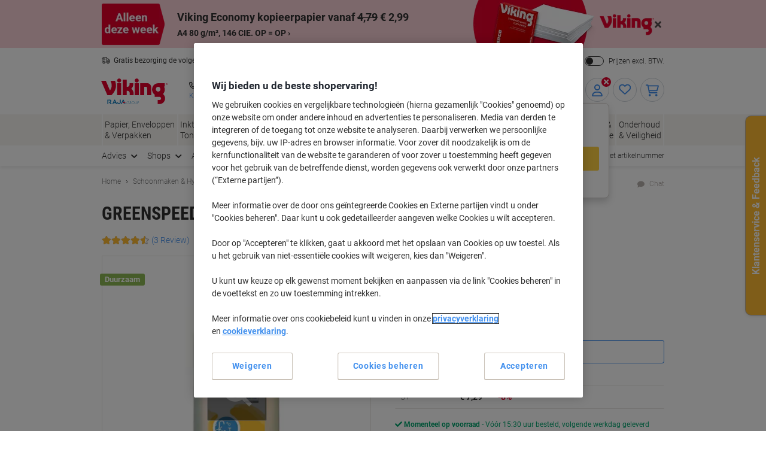

--- FILE ---
content_type: text/javascript;charset=UTF-8
request_url: https://static.viking.de/is/image/odeu13/5249764?req=set,json,UTF-8&labelkey=label&id=25860707&handler=s7classics7sdkJSONResponse
body_size: -122
content:
/*jsonp*/s7classics7sdkJSONResponse({"set":{"pv":"1.0","type":"media_set","n":"odeu13/5249764","item":{"i":{"n":"odeu13/%215249764_alt"},"s":{"n":"odeu13/%215249764_alt"},"dx":"1005","dy":"2500","iv":"Qnjci1"}}},"25860707");

--- FILE ---
content_type: text/javascript;charset=utf-8
request_url: https://recs.algorecs.com/rrserver/p13n_generated.js?a=2b3c3f9b81d7245e&ts=1769146362394&v=2.1.0.20251222&ssl=t&p=5249764&re=true&pt=%7Citem_page.h1%7Citem_page.h2%7Citem_page.h3&privm=t&s=d7811a55-a049-46b5-a4e7-37b6592dedfc&cts=https%3A%2F%2Fwww.vikingdirect.nl&chi=%7CWEB_EU_10002012&rid=NL-nl&jcb=rrOdCallback&l=1
body_size: 2290
content:
RR.data = {JSON:{"placements":[]}};   function rr_GetLink (link_url){   var result = link_url;   var links = link_url.split("ct=");   if (links.length>0){     result = links[1].replace(/%2F/gi, "/").replace(/%3A/gi, ":").replace(/%23/gi,"#").replace(/%3D/gi,"=").replace(/%26/gi,"&").replace(/%3F/gi,"?").replace(/%25/gi,"%").replace(/%3B/gi,";");   }   return result; }var rr_remote_data='eF4FwbENgDAMBMAmFbu8FCf2B2_AGuAYiYIOmJ-7Ut7YGHmYpqMyFBouEJ-JNPLcTSfbWO7vuWYV6x0y6KLsbLYSZoD8qHoR1w';var rr_recs={placements:[{used:false,placementType:'item_page.h1',html:''},{used:false,placementType:'item_page.h2',html:''},{used:false,placementType:'item_page.h3',html:''}]},rr_dynamic={placements:[]},rr_call_after_flush=function(){   var rr_placement_name=rr_recs.placements[0].placementType.split(".")[1]; RR.data.JSON.placements.push({   "name": rr_placement_name,   "type": "json",   "heading": "Anderen zochten ook naar",   "skus": [] });      RR.data.JSON.placements[0].skus.push({   "id":"2073750",   "url":"https://recs.algorecs.com/rrserver/click?a=2b3c3f9b81d7245e&vg=6cec54e9-06c4-4c91-19de-e566fa54d627&pti=1&pa=h1&hpi=10868&stn=SimilarProducts&stid=183&rti=2&sgs=&mvtId=-1&mvtTs=1769146362586&uguid=6ceb54e9-06c4-4c91-19de-e566fa54d627&channelId=WEB&s=d7811a55-a049-46b5-a4e7-37b6592dedfc&pg=3516&rid=NL-nl&p=2073750&ind=0&boostRules=106569&ct=https%3A%2F%2Fwww.vikingdirect.nl%2Fnl%2Fgreenspeed-citop-zero-afwasmiddel-vloeibaar-5-l-p-2073750&privm=t" });RR.data.JSON.placements[0].skus.push({   "id":"8459253",   "url":"https://recs.algorecs.com/rrserver/click?a=2b3c3f9b81d7245e&vg=6cec54e9-06c4-4c91-19de-e566fa54d627&pti=1&pa=h1&hpi=10868&stn=SimilarProducts&stid=183&rti=2&sgs=&mvtId=-1&mvtTs=1769146362586&uguid=6ceb54e9-06c4-4c91-19de-e566fa54d627&channelId=WEB&s=d7811a55-a049-46b5-a4e7-37b6592dedfc&pg=3516&rid=NL-nl&p=8459253&ind=1&boostRules=106569&ct=https%3A%2F%2Fwww.vikingdirect.nl%2Fnl%2Fdubro-afwasmiddel-citroen-5-l-p-8459253&privm=t" });RR.data.JSON.placements[0].skus.push({   "id":"3405645",   "url":"https://recs.algorecs.com/rrserver/click?a=2b3c3f9b81d7245e&vg=6cec54e9-06c4-4c91-19de-e566fa54d627&pti=1&pa=h1&hpi=10868&stn=SimilarProducts&stid=183&rti=2&sgs=&mvtId=-1&mvtTs=1769146362586&uguid=6ceb54e9-06c4-4c91-19de-e566fa54d627&channelId=WEB&s=d7811a55-a049-46b5-a4e7-37b6592dedfc&pg=3516&rid=NL-nl&p=3405645&ind=2&boostRules=106569&ct=https%3A%2F%2Fwww.vikingdirect.nl%2Fnl%2Fsun-spoelglansmiddel-vloeibaar-professional-6-stuks-a-1-l-p-3405645&privm=t" });RR.data.JSON.placements[0].skus.push({   "id":"7236432",   "url":"https://recs.algorecs.com/rrserver/click?a=2b3c3f9b81d7245e&vg=6cec54e9-06c4-4c91-19de-e566fa54d627&pti=1&pa=h1&hpi=10868&stn=SimilarProducts&stid=183&rti=2&sgs=&mvtId=-1&mvtTs=1769146362586&uguid=6ceb54e9-06c4-4c91-19de-e566fa54d627&channelId=WEB&s=d7811a55-a049-46b5-a4e7-37b6592dedfc&pg=3516&rid=NL-nl&p=7236432&ind=3&boostRules=106569&ct=https%3A%2F%2Fwww.vikingdirect.nl%2Fnl%2Fsun-vaatwaszout-professional-2-kg-p-7236432&privm=t" });    var rr_placement_name=rr_recs.placements[1].placementType.split(".")[1]; RR.data.JSON.placements.push({   "name": rr_placement_name,   "type": "json",   "heading": "Producten die betrekking hebben op de artikelen in uw winkelmandje",   "skus": [] });      RR.data.JSON.placements[1].skus.push({   "id":"1060099",   "url":"https://recs.algorecs.com/rrserver/click?a=2b3c3f9b81d7245e&vg=6cec54e9-06c4-4c91-19de-e566fa54d627&pti=1&pa=h2&hpi=10868&stn=RelatedToCartViewCPFiltered&stid=51&rti=2&sgs=&mvtId=-1&mvtTs=1769146362586&uguid=6ceb54e9-06c4-4c91-19de-e566fa54d627&channelId=WEB&s=d7811a55-a049-46b5-a4e7-37b6592dedfc&pg=3516&rid=NL-nl&p=1060099&ind=0&boostRules=106569&ct=https%3A%2F%2Fwww.vikingdirect.nl%2Fnl%2Fbetra-afwasborstel-rood-blauw-wit-p-1060099&privm=t" });RR.data.JSON.placements[1].skus.push({   "id":"8087665",   "url":"https://recs.algorecs.com/rrserver/click?a=2b3c3f9b81d7245e&vg=6cec54e9-06c4-4c91-19de-e566fa54d627&pti=1&pa=h2&hpi=10868&stn=RelatedToCartViewCPFiltered&stid=51&rti=2&sgs=&mvtId=-1&mvtTs=1769146362586&uguid=6ceb54e9-06c4-4c91-19de-e566fa54d627&channelId=WEB&s=d7811a55-a049-46b5-a4e7-37b6592dedfc&pg=3516&rid=NL-nl&p=8087665&ind=1&ct=https%3A%2F%2Fwww.vikingdirect.nl%2Fnl%2Ftopstar-head-point-rs-ergonomische-stoel-synchroonmechanisme-kunstleer-in-hoogte-verstelbare-armleuning-in-hoogte-verstelbare-zitting-zwart-110-kg-p-8087665&privm=t" });RR.data.JSON.placements[1].skus.push({   "id":"1280811",   "url":"https://recs.algorecs.com/rrserver/click?a=2b3c3f9b81d7245e&vg=6cec54e9-06c4-4c91-19de-e566fa54d627&pti=1&pa=h2&hpi=10868&stn=RelatedToCartViewCPFiltered&stid=51&rti=2&sgs=&mvtId=-1&mvtTs=1769146362586&uguid=6ceb54e9-06c4-4c91-19de-e566fa54d627&channelId=WEB&s=d7811a55-a049-46b5-a4e7-37b6592dedfc&pg=3516&rid=NL-nl&p=1280811&ind=2&ct=https%3A%2F%2Fwww.vikingdirect.nl%2Fnl%2Fpapstar-biomat-vuilniszakken-groen-17-micron-10-stuks-p-1280811&privm=t" });RR.data.JSON.placements[1].skus.push({   "id":"8039814",   "url":"https://recs.algorecs.com/rrserver/click?a=2b3c3f9b81d7245e&vg=6cec54e9-06c4-4c91-19de-e566fa54d627&pti=1&pa=h2&hpi=10868&stn=RelatedToCartViewCPFiltered&stid=51&rti=2&sgs=&mvtId=-1&mvtTs=1769146362586&uguid=6ceb54e9-06c4-4c91-19de-e566fa54d627&channelId=WEB&s=d7811a55-a049-46b5-a4e7-37b6592dedfc&pg=3516&rid=NL-nl&p=8039814&ind=3&ct=https%3A%2F%2Fwww.vikingdirect.nl%2Fnl%2Fexacompta-maxi-breed-ordner-a4-75-mm-framboos-2-ringen-918415b-kunststof-staand-p-8039814&privm=t" });    var rr_placement_name=rr_recs.placements[2].placementType.split(".")[1]; RR.data.JSON.placements.push({   "name": rr_placement_name,   "type": "json",   "heading": "Klanten die dit artikel bekeken, bekeken ook",   "skus": [] });      RR.data.JSON.placements[2].skus.push({   "id":"1174661",   "url":"https://recs.algorecs.com/rrserver/click?a=2b3c3f9b81d7245e&vg=6cec54e9-06c4-4c91-19de-e566fa54d627&pti=1&pa=h3&hpi=10868&stn=ClickEV&stid=10002&rti=2&sgs=&mvtId=-1&mvtTs=1769146362586&uguid=6ceb54e9-06c4-4c91-19de-e566fa54d627&channelId=WEB&s=d7811a55-a049-46b5-a4e7-37b6592dedfc&pg=3516&rid=NL-nl&p=1174661&ind=0&ct=https%3A%2F%2Fwww.vikingdirect.nl%2Fnl%2Fborden-porselein-nova-245-cm-wit-24-stuks-p-1174661&privm=t" });RR.data.JSON.placements[2].skus.push({   "id":"8566471",   "url":"https://recs.algorecs.com/rrserver/click?a=2b3c3f9b81d7245e&vg=6cec54e9-06c4-4c91-19de-e566fa54d627&pti=1&pa=h3&hpi=10868&stn=ClickEV&stid=10002&rti=2&sgs=&mvtId=-1&mvtTs=1769146362586&uguid=6ceb54e9-06c4-4c91-19de-e566fa54d627&channelId=WEB&s=d7811a55-a049-46b5-a4e7-37b6592dedfc&pg=3516&rid=NL-nl&p=8566471&ind=1&ct=https%3A%2F%2Fwww.vikingdirect.nl%2Fnl%2Fgreenspeed-waspoeder-poeder-wash-total-bloemig-750-kg-p-8566471&privm=t" });RR.data.JSON.placements[2].skus.push({   "id":"4062396",   "url":"https://recs.algorecs.com/rrserver/click?a=2b3c3f9b81d7245e&vg=6cec54e9-06c4-4c91-19de-e566fa54d627&pti=1&pa=h3&hpi=10868&stn=ClickEV&stid=10002&rti=2&sgs=&mvtId=-1&mvtTs=1769146362586&uguid=6ceb54e9-06c4-4c91-19de-e566fa54d627&channelId=WEB&s=d7811a55-a049-46b5-a4e7-37b6592dedfc&pg=3516&rid=NL-nl&p=4062396&ind=2&ct=https%3A%2F%2Fwww.vikingdirect.nl%2Fnl%2Fgreenspeed-wasmiddel-vloeibaar-5-l-p-4062396&privm=t" });RR.data.JSON.placements[2].skus.push({   "id":"1001811",   "url":"https://recs.algorecs.com/rrserver/click?a=2b3c3f9b81d7245e&vg=6cec54e9-06c4-4c91-19de-e566fa54d627&pti=1&pa=h3&hpi=10868&stn=ClickEV&stid=10002&rti=2&sgs=&mvtId=-1&mvtTs=1769146362586&uguid=6ceb54e9-06c4-4c91-19de-e566fa54d627&channelId=WEB&s=d7811a55-a049-46b5-a4e7-37b6592dedfc&pg=3516&rid=NL-nl&p=1001811&ind=3&ct=https%3A%2F%2Fwww.vikingdirect.nl%2Fnl%2Fecover-afwasmiddel-citroen-950-ml-p-1001811&privm=t" }); if (typeof RR.jsonCallback === "function"){     RR.jsonCallback(); }  R3_COMMON.apiClientKey = "2596aa3ae7069c89";  (function ensureRRClientOnce() { 	  if (window.RR?.experience) return; /* already loaded/initialized */ 	  if (document.querySelector('script[src*="clientjs/2.1/client.js"]')) return; /* already loading */  	  var head = document.head || document.getElementsByTagName('head')[0]; 	  var script = document.createElement('script'); 	  script.type = 'text/javascript'; 	  script.src = 'https://cdn.algorecs.com/dashboard/applications/clientjs/2.1/client.js'; 	  head.appendChild(script); 	})();   window.dataLayer = window.dataLayer || []; var mvtData = window.rr_mvtDetailed?.mvtDetailed;  if (Array.isArray(mvtData)) {       mvtData.forEach(function(test) {     if (test.testId === 64550 && test.eligible) {       /*  Map treatment names to labels */       var variantMap = {         'Control': 'Control',         'Variant A - Zone 1 (dynamic strategy), Zone 2 (Only recently viewed)': 'Variant A',         'Variant B - Zone 1 (disabled), Zone 2 (Only recently viewed)': 'Variant B', 		'Variant C - Zone 1 (dynamic strategy), Zone 2 (disabled)': 'Variant C'       };        var variationName = test.control         ? 'Control'         : variantMap[test.treatmentName] || 'Unknown Variant';        window.dataLayer.push({         event: 'abtasty',         abtasty_campaign: '[Algonomy] DF-3692 - Basket Page Cross-Sell Optimisation',         abtasty_variation: variationName       });     }   }); } };rr_flush=function(){if(rr_onload_called){rrOdCallback(rr_recs);rr_call_after_flush();if(RR.renderDynamicPlacements){RR.renderDynamicPlacements();}if(window.rr_annotations_array){window.rr_annotations_array.push(window.rr_annotations);}else{window.rr_annotations_array = [window.rr_annotations];}}};rr_flush();